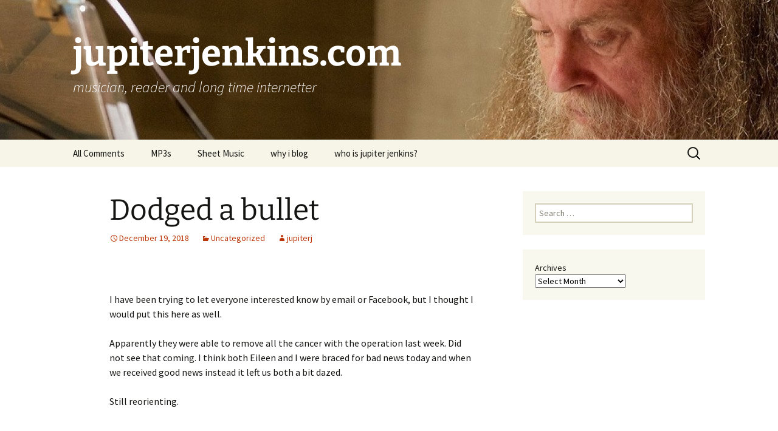

--- FILE ---
content_type: text/html; charset=UTF-8
request_url: https://www.jupiterjenkins.com/dodged-a-bullet/
body_size: 9485
content:
<!DOCTYPE html>
<html lang="en-US">
<head>
	<meta charset="UTF-8">
	<meta name="viewport" content="width=device-width, initial-scale=1.0">
	<title>Dodged a bullet | jupiterjenkins.com</title>
	<link rel="profile" href="https://gmpg.org/xfn/11">
	<link rel="pingback" href="https://www.jupiterjenkins.com/xmlrpc.php">
	<meta name='robots' content='max-image-preview:large' />
	<style>img:is([sizes="auto" i], [sizes^="auto," i]) { contain-intrinsic-size: 3000px 1500px }</style>
	<link rel="alternate" type="application/rss+xml" title="jupiterjenkins.com &raquo; Feed" href="https://www.jupiterjenkins.com/feed/" />
<link rel="alternate" type="application/rss+xml" title="jupiterjenkins.com &raquo; Comments Feed" href="https://www.jupiterjenkins.com/comments/feed/" />
<link rel="alternate" type="application/rss+xml" title="jupiterjenkins.com &raquo; Dodged a bullet Comments Feed" href="https://www.jupiterjenkins.com/dodged-a-bullet/feed/" />
<script>
window._wpemojiSettings = {"baseUrl":"https:\/\/s.w.org\/images\/core\/emoji\/15.0.3\/72x72\/","ext":".png","svgUrl":"https:\/\/s.w.org\/images\/core\/emoji\/15.0.3\/svg\/","svgExt":".svg","source":{"concatemoji":"https:\/\/www.jupiterjenkins.com\/wp-includes\/js\/wp-emoji-release.min.js?ver=6.7.4"}};
/*! This file is auto-generated */
!function(i,n){var o,s,e;function c(e){try{var t={supportTests:e,timestamp:(new Date).valueOf()};sessionStorage.setItem(o,JSON.stringify(t))}catch(e){}}function p(e,t,n){e.clearRect(0,0,e.canvas.width,e.canvas.height),e.fillText(t,0,0);var t=new Uint32Array(e.getImageData(0,0,e.canvas.width,e.canvas.height).data),r=(e.clearRect(0,0,e.canvas.width,e.canvas.height),e.fillText(n,0,0),new Uint32Array(e.getImageData(0,0,e.canvas.width,e.canvas.height).data));return t.every(function(e,t){return e===r[t]})}function u(e,t,n){switch(t){case"flag":return n(e,"\ud83c\udff3\ufe0f\u200d\u26a7\ufe0f","\ud83c\udff3\ufe0f\u200b\u26a7\ufe0f")?!1:!n(e,"\ud83c\uddfa\ud83c\uddf3","\ud83c\uddfa\u200b\ud83c\uddf3")&&!n(e,"\ud83c\udff4\udb40\udc67\udb40\udc62\udb40\udc65\udb40\udc6e\udb40\udc67\udb40\udc7f","\ud83c\udff4\u200b\udb40\udc67\u200b\udb40\udc62\u200b\udb40\udc65\u200b\udb40\udc6e\u200b\udb40\udc67\u200b\udb40\udc7f");case"emoji":return!n(e,"\ud83d\udc26\u200d\u2b1b","\ud83d\udc26\u200b\u2b1b")}return!1}function f(e,t,n){var r="undefined"!=typeof WorkerGlobalScope&&self instanceof WorkerGlobalScope?new OffscreenCanvas(300,150):i.createElement("canvas"),a=r.getContext("2d",{willReadFrequently:!0}),o=(a.textBaseline="top",a.font="600 32px Arial",{});return e.forEach(function(e){o[e]=t(a,e,n)}),o}function t(e){var t=i.createElement("script");t.src=e,t.defer=!0,i.head.appendChild(t)}"undefined"!=typeof Promise&&(o="wpEmojiSettingsSupports",s=["flag","emoji"],n.supports={everything:!0,everythingExceptFlag:!0},e=new Promise(function(e){i.addEventListener("DOMContentLoaded",e,{once:!0})}),new Promise(function(t){var n=function(){try{var e=JSON.parse(sessionStorage.getItem(o));if("object"==typeof e&&"number"==typeof e.timestamp&&(new Date).valueOf()<e.timestamp+604800&&"object"==typeof e.supportTests)return e.supportTests}catch(e){}return null}();if(!n){if("undefined"!=typeof Worker&&"undefined"!=typeof OffscreenCanvas&&"undefined"!=typeof URL&&URL.createObjectURL&&"undefined"!=typeof Blob)try{var e="postMessage("+f.toString()+"("+[JSON.stringify(s),u.toString(),p.toString()].join(",")+"));",r=new Blob([e],{type:"text/javascript"}),a=new Worker(URL.createObjectURL(r),{name:"wpTestEmojiSupports"});return void(a.onmessage=function(e){c(n=e.data),a.terminate(),t(n)})}catch(e){}c(n=f(s,u,p))}t(n)}).then(function(e){for(var t in e)n.supports[t]=e[t],n.supports.everything=n.supports.everything&&n.supports[t],"flag"!==t&&(n.supports.everythingExceptFlag=n.supports.everythingExceptFlag&&n.supports[t]);n.supports.everythingExceptFlag=n.supports.everythingExceptFlag&&!n.supports.flag,n.DOMReady=!1,n.readyCallback=function(){n.DOMReady=!0}}).then(function(){return e}).then(function(){var e;n.supports.everything||(n.readyCallback(),(e=n.source||{}).concatemoji?t(e.concatemoji):e.wpemoji&&e.twemoji&&(t(e.twemoji),t(e.wpemoji)))}))}((window,document),window._wpemojiSettings);
</script>
<style id='wp-emoji-styles-inline-css'>

	img.wp-smiley, img.emoji {
		display: inline !important;
		border: none !important;
		box-shadow: none !important;
		height: 1em !important;
		width: 1em !important;
		margin: 0 0.07em !important;
		vertical-align: -0.1em !important;
		background: none !important;
		padding: 0 !important;
	}
</style>
<link rel='stylesheet' id='wp-block-library-css' href='https://www.jupiterjenkins.com/wp-includes/css/dist/block-library/style.min.css?ver=6.7.4' media='all' />
<style id='wp-block-library-theme-inline-css'>
.wp-block-audio :where(figcaption){color:#555;font-size:13px;text-align:center}.is-dark-theme .wp-block-audio :where(figcaption){color:#ffffffa6}.wp-block-audio{margin:0 0 1em}.wp-block-code{border:1px solid #ccc;border-radius:4px;font-family:Menlo,Consolas,monaco,monospace;padding:.8em 1em}.wp-block-embed :where(figcaption){color:#555;font-size:13px;text-align:center}.is-dark-theme .wp-block-embed :where(figcaption){color:#ffffffa6}.wp-block-embed{margin:0 0 1em}.blocks-gallery-caption{color:#555;font-size:13px;text-align:center}.is-dark-theme .blocks-gallery-caption{color:#ffffffa6}:root :where(.wp-block-image figcaption){color:#555;font-size:13px;text-align:center}.is-dark-theme :root :where(.wp-block-image figcaption){color:#ffffffa6}.wp-block-image{margin:0 0 1em}.wp-block-pullquote{border-bottom:4px solid;border-top:4px solid;color:currentColor;margin-bottom:1.75em}.wp-block-pullquote cite,.wp-block-pullquote footer,.wp-block-pullquote__citation{color:currentColor;font-size:.8125em;font-style:normal;text-transform:uppercase}.wp-block-quote{border-left:.25em solid;margin:0 0 1.75em;padding-left:1em}.wp-block-quote cite,.wp-block-quote footer{color:currentColor;font-size:.8125em;font-style:normal;position:relative}.wp-block-quote:where(.has-text-align-right){border-left:none;border-right:.25em solid;padding-left:0;padding-right:1em}.wp-block-quote:where(.has-text-align-center){border:none;padding-left:0}.wp-block-quote.is-large,.wp-block-quote.is-style-large,.wp-block-quote:where(.is-style-plain){border:none}.wp-block-search .wp-block-search__label{font-weight:700}.wp-block-search__button{border:1px solid #ccc;padding:.375em .625em}:where(.wp-block-group.has-background){padding:1.25em 2.375em}.wp-block-separator.has-css-opacity{opacity:.4}.wp-block-separator{border:none;border-bottom:2px solid;margin-left:auto;margin-right:auto}.wp-block-separator.has-alpha-channel-opacity{opacity:1}.wp-block-separator:not(.is-style-wide):not(.is-style-dots){width:100px}.wp-block-separator.has-background:not(.is-style-dots){border-bottom:none;height:1px}.wp-block-separator.has-background:not(.is-style-wide):not(.is-style-dots){height:2px}.wp-block-table{margin:0 0 1em}.wp-block-table td,.wp-block-table th{word-break:normal}.wp-block-table :where(figcaption){color:#555;font-size:13px;text-align:center}.is-dark-theme .wp-block-table :where(figcaption){color:#ffffffa6}.wp-block-video :where(figcaption){color:#555;font-size:13px;text-align:center}.is-dark-theme .wp-block-video :where(figcaption){color:#ffffffa6}.wp-block-video{margin:0 0 1em}:root :where(.wp-block-template-part.has-background){margin-bottom:0;margin-top:0;padding:1.25em 2.375em}
</style>
<style id='classic-theme-styles-inline-css'>
/*! This file is auto-generated */
.wp-block-button__link{color:#fff;background-color:#32373c;border-radius:9999px;box-shadow:none;text-decoration:none;padding:calc(.667em + 2px) calc(1.333em + 2px);font-size:1.125em}.wp-block-file__button{background:#32373c;color:#fff;text-decoration:none}
</style>
<style id='global-styles-inline-css'>
:root{--wp--preset--aspect-ratio--square: 1;--wp--preset--aspect-ratio--4-3: 4/3;--wp--preset--aspect-ratio--3-4: 3/4;--wp--preset--aspect-ratio--3-2: 3/2;--wp--preset--aspect-ratio--2-3: 2/3;--wp--preset--aspect-ratio--16-9: 16/9;--wp--preset--aspect-ratio--9-16: 9/16;--wp--preset--color--black: #000000;--wp--preset--color--cyan-bluish-gray: #abb8c3;--wp--preset--color--white: #fff;--wp--preset--color--pale-pink: #f78da7;--wp--preset--color--vivid-red: #cf2e2e;--wp--preset--color--luminous-vivid-orange: #ff6900;--wp--preset--color--luminous-vivid-amber: #fcb900;--wp--preset--color--light-green-cyan: #7bdcb5;--wp--preset--color--vivid-green-cyan: #00d084;--wp--preset--color--pale-cyan-blue: #8ed1fc;--wp--preset--color--vivid-cyan-blue: #0693e3;--wp--preset--color--vivid-purple: #9b51e0;--wp--preset--color--dark-gray: #141412;--wp--preset--color--red: #bc360a;--wp--preset--color--medium-orange: #db572f;--wp--preset--color--light-orange: #ea9629;--wp--preset--color--yellow: #fbca3c;--wp--preset--color--dark-brown: #220e10;--wp--preset--color--medium-brown: #722d19;--wp--preset--color--light-brown: #eadaa6;--wp--preset--color--beige: #e8e5ce;--wp--preset--color--off-white: #f7f5e7;--wp--preset--gradient--vivid-cyan-blue-to-vivid-purple: linear-gradient(135deg,rgba(6,147,227,1) 0%,rgb(155,81,224) 100%);--wp--preset--gradient--light-green-cyan-to-vivid-green-cyan: linear-gradient(135deg,rgb(122,220,180) 0%,rgb(0,208,130) 100%);--wp--preset--gradient--luminous-vivid-amber-to-luminous-vivid-orange: linear-gradient(135deg,rgba(252,185,0,1) 0%,rgba(255,105,0,1) 100%);--wp--preset--gradient--luminous-vivid-orange-to-vivid-red: linear-gradient(135deg,rgba(255,105,0,1) 0%,rgb(207,46,46) 100%);--wp--preset--gradient--very-light-gray-to-cyan-bluish-gray: linear-gradient(135deg,rgb(238,238,238) 0%,rgb(169,184,195) 100%);--wp--preset--gradient--cool-to-warm-spectrum: linear-gradient(135deg,rgb(74,234,220) 0%,rgb(151,120,209) 20%,rgb(207,42,186) 40%,rgb(238,44,130) 60%,rgb(251,105,98) 80%,rgb(254,248,76) 100%);--wp--preset--gradient--blush-light-purple: linear-gradient(135deg,rgb(255,206,236) 0%,rgb(152,150,240) 100%);--wp--preset--gradient--blush-bordeaux: linear-gradient(135deg,rgb(254,205,165) 0%,rgb(254,45,45) 50%,rgb(107,0,62) 100%);--wp--preset--gradient--luminous-dusk: linear-gradient(135deg,rgb(255,203,112) 0%,rgb(199,81,192) 50%,rgb(65,88,208) 100%);--wp--preset--gradient--pale-ocean: linear-gradient(135deg,rgb(255,245,203) 0%,rgb(182,227,212) 50%,rgb(51,167,181) 100%);--wp--preset--gradient--electric-grass: linear-gradient(135deg,rgb(202,248,128) 0%,rgb(113,206,126) 100%);--wp--preset--gradient--midnight: linear-gradient(135deg,rgb(2,3,129) 0%,rgb(40,116,252) 100%);--wp--preset--gradient--autumn-brown: linear-gradient(135deg, rgba(226,45,15,1) 0%, rgba(158,25,13,1) 100%);--wp--preset--gradient--sunset-yellow: linear-gradient(135deg, rgba(233,139,41,1) 0%, rgba(238,179,95,1) 100%);--wp--preset--gradient--light-sky: linear-gradient(135deg,rgba(228,228,228,1.0) 0%,rgba(208,225,252,1.0) 100%);--wp--preset--gradient--dark-sky: linear-gradient(135deg,rgba(0,0,0,1.0) 0%,rgba(56,61,69,1.0) 100%);--wp--preset--font-size--small: 13px;--wp--preset--font-size--medium: 20px;--wp--preset--font-size--large: 36px;--wp--preset--font-size--x-large: 42px;--wp--preset--spacing--20: 0.44rem;--wp--preset--spacing--30: 0.67rem;--wp--preset--spacing--40: 1rem;--wp--preset--spacing--50: 1.5rem;--wp--preset--spacing--60: 2.25rem;--wp--preset--spacing--70: 3.38rem;--wp--preset--spacing--80: 5.06rem;--wp--preset--shadow--natural: 6px 6px 9px rgba(0, 0, 0, 0.2);--wp--preset--shadow--deep: 12px 12px 50px rgba(0, 0, 0, 0.4);--wp--preset--shadow--sharp: 6px 6px 0px rgba(0, 0, 0, 0.2);--wp--preset--shadow--outlined: 6px 6px 0px -3px rgba(255, 255, 255, 1), 6px 6px rgba(0, 0, 0, 1);--wp--preset--shadow--crisp: 6px 6px 0px rgba(0, 0, 0, 1);}:where(.is-layout-flex){gap: 0.5em;}:where(.is-layout-grid){gap: 0.5em;}body .is-layout-flex{display: flex;}.is-layout-flex{flex-wrap: wrap;align-items: center;}.is-layout-flex > :is(*, div){margin: 0;}body .is-layout-grid{display: grid;}.is-layout-grid > :is(*, div){margin: 0;}:where(.wp-block-columns.is-layout-flex){gap: 2em;}:where(.wp-block-columns.is-layout-grid){gap: 2em;}:where(.wp-block-post-template.is-layout-flex){gap: 1.25em;}:where(.wp-block-post-template.is-layout-grid){gap: 1.25em;}.has-black-color{color: var(--wp--preset--color--black) !important;}.has-cyan-bluish-gray-color{color: var(--wp--preset--color--cyan-bluish-gray) !important;}.has-white-color{color: var(--wp--preset--color--white) !important;}.has-pale-pink-color{color: var(--wp--preset--color--pale-pink) !important;}.has-vivid-red-color{color: var(--wp--preset--color--vivid-red) !important;}.has-luminous-vivid-orange-color{color: var(--wp--preset--color--luminous-vivid-orange) !important;}.has-luminous-vivid-amber-color{color: var(--wp--preset--color--luminous-vivid-amber) !important;}.has-light-green-cyan-color{color: var(--wp--preset--color--light-green-cyan) !important;}.has-vivid-green-cyan-color{color: var(--wp--preset--color--vivid-green-cyan) !important;}.has-pale-cyan-blue-color{color: var(--wp--preset--color--pale-cyan-blue) !important;}.has-vivid-cyan-blue-color{color: var(--wp--preset--color--vivid-cyan-blue) !important;}.has-vivid-purple-color{color: var(--wp--preset--color--vivid-purple) !important;}.has-black-background-color{background-color: var(--wp--preset--color--black) !important;}.has-cyan-bluish-gray-background-color{background-color: var(--wp--preset--color--cyan-bluish-gray) !important;}.has-white-background-color{background-color: var(--wp--preset--color--white) !important;}.has-pale-pink-background-color{background-color: var(--wp--preset--color--pale-pink) !important;}.has-vivid-red-background-color{background-color: var(--wp--preset--color--vivid-red) !important;}.has-luminous-vivid-orange-background-color{background-color: var(--wp--preset--color--luminous-vivid-orange) !important;}.has-luminous-vivid-amber-background-color{background-color: var(--wp--preset--color--luminous-vivid-amber) !important;}.has-light-green-cyan-background-color{background-color: var(--wp--preset--color--light-green-cyan) !important;}.has-vivid-green-cyan-background-color{background-color: var(--wp--preset--color--vivid-green-cyan) !important;}.has-pale-cyan-blue-background-color{background-color: var(--wp--preset--color--pale-cyan-blue) !important;}.has-vivid-cyan-blue-background-color{background-color: var(--wp--preset--color--vivid-cyan-blue) !important;}.has-vivid-purple-background-color{background-color: var(--wp--preset--color--vivid-purple) !important;}.has-black-border-color{border-color: var(--wp--preset--color--black) !important;}.has-cyan-bluish-gray-border-color{border-color: var(--wp--preset--color--cyan-bluish-gray) !important;}.has-white-border-color{border-color: var(--wp--preset--color--white) !important;}.has-pale-pink-border-color{border-color: var(--wp--preset--color--pale-pink) !important;}.has-vivid-red-border-color{border-color: var(--wp--preset--color--vivid-red) !important;}.has-luminous-vivid-orange-border-color{border-color: var(--wp--preset--color--luminous-vivid-orange) !important;}.has-luminous-vivid-amber-border-color{border-color: var(--wp--preset--color--luminous-vivid-amber) !important;}.has-light-green-cyan-border-color{border-color: var(--wp--preset--color--light-green-cyan) !important;}.has-vivid-green-cyan-border-color{border-color: var(--wp--preset--color--vivid-green-cyan) !important;}.has-pale-cyan-blue-border-color{border-color: var(--wp--preset--color--pale-cyan-blue) !important;}.has-vivid-cyan-blue-border-color{border-color: var(--wp--preset--color--vivid-cyan-blue) !important;}.has-vivid-purple-border-color{border-color: var(--wp--preset--color--vivid-purple) !important;}.has-vivid-cyan-blue-to-vivid-purple-gradient-background{background: var(--wp--preset--gradient--vivid-cyan-blue-to-vivid-purple) !important;}.has-light-green-cyan-to-vivid-green-cyan-gradient-background{background: var(--wp--preset--gradient--light-green-cyan-to-vivid-green-cyan) !important;}.has-luminous-vivid-amber-to-luminous-vivid-orange-gradient-background{background: var(--wp--preset--gradient--luminous-vivid-amber-to-luminous-vivid-orange) !important;}.has-luminous-vivid-orange-to-vivid-red-gradient-background{background: var(--wp--preset--gradient--luminous-vivid-orange-to-vivid-red) !important;}.has-very-light-gray-to-cyan-bluish-gray-gradient-background{background: var(--wp--preset--gradient--very-light-gray-to-cyan-bluish-gray) !important;}.has-cool-to-warm-spectrum-gradient-background{background: var(--wp--preset--gradient--cool-to-warm-spectrum) !important;}.has-blush-light-purple-gradient-background{background: var(--wp--preset--gradient--blush-light-purple) !important;}.has-blush-bordeaux-gradient-background{background: var(--wp--preset--gradient--blush-bordeaux) !important;}.has-luminous-dusk-gradient-background{background: var(--wp--preset--gradient--luminous-dusk) !important;}.has-pale-ocean-gradient-background{background: var(--wp--preset--gradient--pale-ocean) !important;}.has-electric-grass-gradient-background{background: var(--wp--preset--gradient--electric-grass) !important;}.has-midnight-gradient-background{background: var(--wp--preset--gradient--midnight) !important;}.has-small-font-size{font-size: var(--wp--preset--font-size--small) !important;}.has-medium-font-size{font-size: var(--wp--preset--font-size--medium) !important;}.has-large-font-size{font-size: var(--wp--preset--font-size--large) !important;}.has-x-large-font-size{font-size: var(--wp--preset--font-size--x-large) !important;}
:where(.wp-block-post-template.is-layout-flex){gap: 1.25em;}:where(.wp-block-post-template.is-layout-grid){gap: 1.25em;}
:where(.wp-block-columns.is-layout-flex){gap: 2em;}:where(.wp-block-columns.is-layout-grid){gap: 2em;}
:root :where(.wp-block-pullquote){font-size: 1.5em;line-height: 1.6;}
</style>
<link rel='stylesheet' id='twentythirteen-fonts-css' href='https://www.jupiterjenkins.com/wp-content/themes/twentythirteen/fonts/source-sans-pro-plus-bitter.css?ver=20230328' media='all' />
<link rel='stylesheet' id='genericons-css' href='https://www.jupiterjenkins.com/wp-content/themes/twentythirteen/genericons/genericons.css?ver=3.0.3' media='all' />
<link rel='stylesheet' id='twentythirteen-style-css' href='https://www.jupiterjenkins.com/wp-content/themes/twentythirteen/style.css?ver=20241112' media='all' />
<link rel='stylesheet' id='twentythirteen-block-style-css' href='https://www.jupiterjenkins.com/wp-content/themes/twentythirteen/css/blocks.css?ver=20240520' media='all' />
<style id='akismet-widget-style-inline-css'>

			.a-stats {
				--akismet-color-mid-green: #357b49;
				--akismet-color-white: #fff;
				--akismet-color-light-grey: #f6f7f7;

				max-width: 350px;
				width: auto;
			}

			.a-stats * {
				all: unset;
				box-sizing: border-box;
			}

			.a-stats strong {
				font-weight: 600;
			}

			.a-stats a.a-stats__link,
			.a-stats a.a-stats__link:visited,
			.a-stats a.a-stats__link:active {
				background: var(--akismet-color-mid-green);
				border: none;
				box-shadow: none;
				border-radius: 8px;
				color: var(--akismet-color-white);
				cursor: pointer;
				display: block;
				font-family: -apple-system, BlinkMacSystemFont, 'Segoe UI', 'Roboto', 'Oxygen-Sans', 'Ubuntu', 'Cantarell', 'Helvetica Neue', sans-serif;
				font-weight: 500;
				padding: 12px;
				text-align: center;
				text-decoration: none;
				transition: all 0.2s ease;
			}

			/* Extra specificity to deal with TwentyTwentyOne focus style */
			.widget .a-stats a.a-stats__link:focus {
				background: var(--akismet-color-mid-green);
				color: var(--akismet-color-white);
				text-decoration: none;
			}

			.a-stats a.a-stats__link:hover {
				filter: brightness(110%);
				box-shadow: 0 4px 12px rgba(0, 0, 0, 0.06), 0 0 2px rgba(0, 0, 0, 0.16);
			}

			.a-stats .count {
				color: var(--akismet-color-white);
				display: block;
				font-size: 1.5em;
				line-height: 1.4;
				padding: 0 13px;
				white-space: nowrap;
			}
		
</style>
<script src="https://www.jupiterjenkins.com/wp-includes/js/jquery/jquery.min.js?ver=3.7.1" id="jquery-core-js"></script>
<script src="https://www.jupiterjenkins.com/wp-includes/js/jquery/jquery-migrate.min.js?ver=3.4.1" id="jquery-migrate-js"></script>
<script src="https://www.jupiterjenkins.com/wp-content/themes/twentythirteen/js/functions.js?ver=20230526" id="twentythirteen-script-js" defer data-wp-strategy="defer"></script>
<link rel="https://api.w.org/" href="https://www.jupiterjenkins.com/wp-json/" /><link rel="alternate" title="JSON" type="application/json" href="https://www.jupiterjenkins.com/wp-json/wp/v2/posts/31376" /><link rel="EditURI" type="application/rsd+xml" title="RSD" href="https://www.jupiterjenkins.com/xmlrpc.php?rsd" />
<meta name="generator" content="WordPress 6.7.4" />
<link rel="canonical" href="https://www.jupiterjenkins.com/dodged-a-bullet/" />
<link rel='shortlink' href='https://www.jupiterjenkins.com/?p=31376' />
<link rel="alternate" title="oEmbed (JSON)" type="application/json+oembed" href="https://www.jupiterjenkins.com/wp-json/oembed/1.0/embed?url=https%3A%2F%2Fwww.jupiterjenkins.com%2Fdodged-a-bullet%2F" />
<link rel="alternate" title="oEmbed (XML)" type="text/xml+oembed" href="https://www.jupiterjenkins.com/wp-json/oembed/1.0/embed?url=https%3A%2F%2Fwww.jupiterjenkins.com%2Fdodged-a-bullet%2F&#038;format=xml" />
	<style type="text/css" id="twentythirteen-header-css">
		.site-header {
		background: url(https://www.jupiterjenkins.com/wp-content/uploads/2017/03/cropped-steve.christmas.eve_.2016.01.jpg) no-repeat scroll top;
		background-size: 1600px auto;
	}
	@media (max-width: 767px) {
		.site-header {
			background-size: 768px auto;
		}
	}
	@media (max-width: 359px) {
		.site-header {
			background-size: 360px auto;
		}
	}
				.site-title,
		.site-description {
			color: #ffffff;
		}
		</style>
	</head>

<body class="post-template-default single single-post postid-31376 single-format-standard wp-embed-responsive sidebar">
		<div id="page" class="hfeed site">
		<header id="masthead" class="site-header">
			<a class="home-link" href="https://www.jupiterjenkins.com/" rel="home">
				<h1 class="site-title">jupiterjenkins.com</h1>
				<h2 class="site-description">musician, reader and long time internetter</h2>
			</a>

			<div id="navbar" class="navbar">
				<nav id="site-navigation" class="navigation main-navigation">
					<button class="menu-toggle">Menu</button>
					<a class="screen-reader-text skip-link" href="#content">
						Skip to content					</a>
					<div id="primary-menu" class="nav-menu"><ul>
<li class="page_item page-item-25613"><a href="https://www.jupiterjenkins.com/all-comments-page/">All Comments</a></li>
<li class="page_item page-item-1748"><a href="https://www.jupiterjenkins.com/jupe-music/">MP3s</a></li>
<li class="page_item page-item-775"><a href="https://www.jupiterjenkins.com/free-original-sheet-music/">Sheet Music</a></li>
<li class="page_item page-item-5810"><a href="https://www.jupiterjenkins.com/why-i-blog/">why i blog</a></li>
<li class="page_item page-item-2"><a href="https://www.jupiterjenkins.com/about-2/">who is jupiter jenkins?</a></li>
</ul></div>
					<form role="search" method="get" class="search-form" action="https://www.jupiterjenkins.com/">
				<label>
					<span class="screen-reader-text">Search for:</span>
					<input type="search" class="search-field" placeholder="Search &hellip;" value="" name="s" />
				</label>
				<input type="submit" class="search-submit" value="Search" />
			</form>				</nav><!-- #site-navigation -->
			</div><!-- #navbar -->
		</header><!-- #masthead -->

		<div id="main" class="site-main">

	<div id="primary" class="content-area">
		<div id="content" class="site-content" role="main">

			
				
<article id="post-31376" class="post-31376 post type-post status-publish format-standard hentry category-uncategorized">
	<header class="entry-header">
		
				<h1 class="entry-title">Dodged a bullet</h1>
		
		<div class="entry-meta">
			<span class="date"><a href="https://www.jupiterjenkins.com/dodged-a-bullet/" title="Permalink to Dodged a bullet" rel="bookmark"><time class="entry-date" datetime="2018-12-19T21:02:44+00:00">December 19, 2018</time></a></span><span class="categories-links"><a href="https://www.jupiterjenkins.com/category/uncategorized/" rel="category tag">Uncategorized</a></span><span class="author vcard"><a class="url fn n" href="https://www.jupiterjenkins.com/author/jupiterj/" title="View all posts by jupiterj" rel="author">jupiterj</a></span>					</div><!-- .entry-meta -->
	</header><!-- .entry-header -->

		<div class="entry-content">
		<p>&nbsp;</p>
<p>I have been trying to let everyone interested know by email or Facebook, but I thought I would put this here as well.</p>
<p>Apparently they were able to remove all the cancer with the operation last week. Did not see that coming. I think both Eileen and I were braced for bad news today and when we received good news instead it left us both a bit dazed.</p>
<p>Still reorienting.</p>
<p>&nbsp;</p>
	</div><!-- .entry-content -->
	
	<footer class="entry-meta">
		
			</footer><!-- .entry-meta -->
</article><!-- #post -->
						<nav class="navigation post-navigation">
		<h1 class="screen-reader-text">
			Post navigation		</h1>
		<div class="nav-links">

			<a href="https://www.jupiterjenkins.com/glasses-william-byrd-and-bots/" rel="prev"><span class="meta-nav">&larr;</span> glasses, william byrd, and bots</a>			<a href="https://www.jupiterjenkins.com/disoriented-by-good-news/" rel="next">disoriented by good news <span class="meta-nav">&rarr;</span></a>
		</div><!-- .nav-links -->
	</nav><!-- .navigation -->
						
<div id="comments" class="comments-area">

			<h2 class="comments-title">
			One thought on &ldquo;<span>Dodged a bullet</span>&rdquo;		</h2>

		<ol class="comment-list">
					<li id="comment-238767" class="comment even thread-even depth-1">
			<article id="div-comment-238767" class="comment-body">
				<footer class="comment-meta">
					<div class="comment-author vcard">
						<img alt='' src='https://secure.gravatar.com/avatar/0fbd9a281617f869897e0cd594c69f36?s=74&#038;d=mm&#038;r=g' srcset='https://secure.gravatar.com/avatar/0fbd9a281617f869897e0cd594c69f36?s=148&#038;d=mm&#038;r=g 2x' class='avatar avatar-74 photo' height='74' width='74' decoding='async'/>						<b class="fn">Elizabeth</b> <span class="says">says:</span>					</div><!-- .comment-author -->

					<div class="comment-metadata">
						<a href="https://www.jupiterjenkins.com/dodged-a-bullet/#comment-238767"><time datetime="2018-12-20T00:28:42+00:00">December 20, 2018 at 12:28 am</time></a>					</div><!-- .comment-metadata -->

									</footer><!-- .comment-meta -->

				<div class="comment-content">
					<p>Yes!</p>
				</div><!-- .comment-content -->

				<div class="reply"><a rel="nofollow" class="comment-reply-link" href="https://www.jupiterjenkins.com/dodged-a-bullet/?replytocom=238767#respond" data-commentid="238767" data-postid="31376" data-belowelement="div-comment-238767" data-respondelement="respond" data-replyto="Reply to Elizabeth" aria-label="Reply to Elizabeth">Reply</a></div>			</article><!-- .comment-body -->
		</li><!-- #comment-## -->
		</ol><!-- .comment-list -->

		
		
	
		<div id="respond" class="comment-respond">
		<h3 id="reply-title" class="comment-reply-title">Leave a Reply <small><a rel="nofollow" id="cancel-comment-reply-link" href="/dodged-a-bullet/#respond" style="display:none;">Cancel reply</a></small></h3><form action="https://www.jupiterjenkins.com/wp-comments-post.php" method="post" id="commentform" class="comment-form" novalidate><p class="comment-notes"><span id="email-notes">Your email address will not be published.</span> <span class="required-field-message">Required fields are marked <span class="required">*</span></span></p><p class="comment-form-comment"><label for="comment">Comment <span class="required">*</span></label> <textarea id="comment" name="comment" cols="45" rows="8" maxlength="65525" required></textarea></p><p class="comment-form-author"><label for="author">Name <span class="required">*</span></label> <input id="author" name="author" type="text" value="" size="30" maxlength="245" autocomplete="name" required /></p>
<p class="comment-form-email"><label for="email">Email <span class="required">*</span></label> <input id="email" name="email" type="email" value="" size="30" maxlength="100" aria-describedby="email-notes" autocomplete="email" required /></p>
<p class="comment-form-url"><label for="url">Website</label> <input id="url" name="url" type="url" value="" size="30" maxlength="200" autocomplete="url" /></p>
<p class="form-submit"><input name="submit" type="submit" id="submit" class="submit" value="Post Comment" /> <input type='hidden' name='comment_post_ID' value='31376' id='comment_post_ID' />
<input type='hidden' name='comment_parent' id='comment_parent' value='0' />
</p><p style="display: none;"><input type="hidden" id="akismet_comment_nonce" name="akismet_comment_nonce" value="b5f32ef6f1" /></p><p style="display: none !important;" class="akismet-fields-container" data-prefix="ak_"><label>&#916;<textarea name="ak_hp_textarea" cols="45" rows="8" maxlength="100"></textarea></label><input type="hidden" id="ak_js_1" name="ak_js" value="126"/><script>document.getElementById( "ak_js_1" ).setAttribute( "value", ( new Date() ).getTime() );</script></p></form>	</div><!-- #respond -->
	
</div><!-- #comments -->

			
		</div><!-- #content -->
	</div><!-- #primary -->

	<div id="tertiary" class="sidebar-container" role="complementary">
		<div class="sidebar-inner">
			<div class="widget-area">
				<aside id="search-3" class="widget widget_search"><form role="search" method="get" class="search-form" action="https://www.jupiterjenkins.com/">
				<label>
					<span class="screen-reader-text">Search for:</span>
					<input type="search" class="search-field" placeholder="Search &hellip;" value="" name="s" />
				</label>
				<input type="submit" class="search-submit" value="Search" />
			</form></aside><aside id="block-3" class="widget widget_block widget_archive"><div style="font-size:14px;" class="wp-block-archives-dropdown wp-block-archives"><label for="wp-block-archives-1" class="wp-block-archives__label">Archives</label>
		<select id="wp-block-archives-1" name="archive-dropdown" onchange="document.location.href=this.options[this.selectedIndex].value;">
		<option value="">Select Month</option>	<option value='https://www.jupiterjenkins.com/2024/01/'> January 2024 &nbsp;(1)</option>
	<option value='https://www.jupiterjenkins.com/2023/10/'> October 2023 &nbsp;(1)</option>
	<option value='https://www.jupiterjenkins.com/2022/08/'> August 2022 &nbsp;(5)</option>
	<option value='https://www.jupiterjenkins.com/2022/07/'> July 2022 &nbsp;(8)</option>
	<option value='https://www.jupiterjenkins.com/2022/06/'> June 2022 &nbsp;(4)</option>
	<option value='https://www.jupiterjenkins.com/2022/05/'> May 2022 &nbsp;(3)</option>
	<option value='https://www.jupiterjenkins.com/2022/04/'> April 2022 &nbsp;(11)</option>
	<option value='https://www.jupiterjenkins.com/2022/03/'> March 2022 &nbsp;(15)</option>
	<option value='https://www.jupiterjenkins.com/2022/02/'> February 2022 &nbsp;(21)</option>
	<option value='https://www.jupiterjenkins.com/2022/01/'> January 2022 &nbsp;(23)</option>
	<option value='https://www.jupiterjenkins.com/2021/12/'> December 2021 &nbsp;(19)</option>
	<option value='https://www.jupiterjenkins.com/2021/11/'> November 2021 &nbsp;(24)</option>
	<option value='https://www.jupiterjenkins.com/2021/10/'> October 2021 &nbsp;(28)</option>
	<option value='https://www.jupiterjenkins.com/2021/09/'> September 2021 &nbsp;(29)</option>
	<option value='https://www.jupiterjenkins.com/2021/08/'> August 2021 &nbsp;(28)</option>
	<option value='https://www.jupiterjenkins.com/2021/07/'> July 2021 &nbsp;(24)</option>
	<option value='https://www.jupiterjenkins.com/2021/06/'> June 2021 &nbsp;(8)</option>
	<option value='https://www.jupiterjenkins.com/2021/05/'> May 2021 &nbsp;(4)</option>
	<option value='https://www.jupiterjenkins.com/2021/04/'> April 2021 &nbsp;(6)</option>
	<option value='https://www.jupiterjenkins.com/2021/03/'> March 2021 &nbsp;(6)</option>
	<option value='https://www.jupiterjenkins.com/2021/02/'> February 2021 &nbsp;(4)</option>
	<option value='https://www.jupiterjenkins.com/2021/01/'> January 2021 &nbsp;(6)</option>
	<option value='https://www.jupiterjenkins.com/2020/12/'> December 2020 &nbsp;(4)</option>
	<option value='https://www.jupiterjenkins.com/2020/11/'> November 2020 &nbsp;(6)</option>
	<option value='https://www.jupiterjenkins.com/2020/10/'> October 2020 &nbsp;(6)</option>
	<option value='https://www.jupiterjenkins.com/2020/09/'> September 2020 &nbsp;(4)</option>
	<option value='https://www.jupiterjenkins.com/2020/08/'> August 2020 &nbsp;(6)</option>
	<option value='https://www.jupiterjenkins.com/2020/07/'> July 2020 &nbsp;(7)</option>
	<option value='https://www.jupiterjenkins.com/2020/06/'> June 2020 &nbsp;(18)</option>
	<option value='https://www.jupiterjenkins.com/2020/05/'> May 2020 &nbsp;(16)</option>
	<option value='https://www.jupiterjenkins.com/2020/04/'> April 2020 &nbsp;(5)</option>
	<option value='https://www.jupiterjenkins.com/2020/03/'> March 2020 &nbsp;(9)</option>
	<option value='https://www.jupiterjenkins.com/2020/02/'> February 2020 &nbsp;(3)</option>
	<option value='https://www.jupiterjenkins.com/2020/01/'> January 2020 &nbsp;(12)</option>
	<option value='https://www.jupiterjenkins.com/2019/12/'> December 2019 &nbsp;(7)</option>
	<option value='https://www.jupiterjenkins.com/2019/11/'> November 2019 &nbsp;(8)</option>
	<option value='https://www.jupiterjenkins.com/2019/10/'> October 2019 &nbsp;(9)</option>
	<option value='https://www.jupiterjenkins.com/2019/09/'> September 2019 &nbsp;(11)</option>
	<option value='https://www.jupiterjenkins.com/2019/08/'> August 2019 &nbsp;(19)</option>
	<option value='https://www.jupiterjenkins.com/2019/07/'> July 2019 &nbsp;(14)</option>
	<option value='https://www.jupiterjenkins.com/2019/06/'> June 2019 &nbsp;(21)</option>
	<option value='https://www.jupiterjenkins.com/2019/05/'> May 2019 &nbsp;(18)</option>
	<option value='https://www.jupiterjenkins.com/2019/04/'> April 2019 &nbsp;(17)</option>
	<option value='https://www.jupiterjenkins.com/2019/03/'> March 2019 &nbsp;(22)</option>
	<option value='https://www.jupiterjenkins.com/2019/02/'> February 2019 &nbsp;(20)</option>
	<option value='https://www.jupiterjenkins.com/2019/01/'> January 2019 &nbsp;(18)</option>
	<option value='https://www.jupiterjenkins.com/2018/12/'> December 2018 &nbsp;(22)</option>
	<option value='https://www.jupiterjenkins.com/2018/11/'> November 2018 &nbsp;(21)</option>
	<option value='https://www.jupiterjenkins.com/2018/10/'> October 2018 &nbsp;(19)</option>
	<option value='https://www.jupiterjenkins.com/2018/09/'> September 2018 &nbsp;(22)</option>
	<option value='https://www.jupiterjenkins.com/2018/08/'> August 2018 &nbsp;(30)</option>
	<option value='https://www.jupiterjenkins.com/2018/07/'> July 2018 &nbsp;(25)</option>
	<option value='https://www.jupiterjenkins.com/2018/06/'> June 2018 &nbsp;(23)</option>
	<option value='https://www.jupiterjenkins.com/2018/05/'> May 2018 &nbsp;(25)</option>
	<option value='https://www.jupiterjenkins.com/2018/04/'> April 2018 &nbsp;(29)</option>
	<option value='https://www.jupiterjenkins.com/2018/03/'> March 2018 &nbsp;(25)</option>
	<option value='https://www.jupiterjenkins.com/2018/02/'> February 2018 &nbsp;(22)</option>
	<option value='https://www.jupiterjenkins.com/2018/01/'> January 2018 &nbsp;(24)</option>
	<option value='https://www.jupiterjenkins.com/2017/12/'> December 2017 &nbsp;(23)</option>
	<option value='https://www.jupiterjenkins.com/2017/11/'> November 2017 &nbsp;(23)</option>
	<option value='https://www.jupiterjenkins.com/2017/10/'> October 2017 &nbsp;(24)</option>
	<option value='https://www.jupiterjenkins.com/2017/09/'> September 2017 &nbsp;(21)</option>
	<option value='https://www.jupiterjenkins.com/2017/08/'> August 2017 &nbsp;(25)</option>
	<option value='https://www.jupiterjenkins.com/2017/07/'> July 2017 &nbsp;(27)</option>
	<option value='https://www.jupiterjenkins.com/2017/06/'> June 2017 &nbsp;(29)</option>
	<option value='https://www.jupiterjenkins.com/2017/05/'> May 2017 &nbsp;(31)</option>
	<option value='https://www.jupiterjenkins.com/2017/04/'> April 2017 &nbsp;(30)</option>
	<option value='https://www.jupiterjenkins.com/2017/03/'> March 2017 &nbsp;(31)</option>
	<option value='https://www.jupiterjenkins.com/2017/02/'> February 2017 &nbsp;(28)</option>
	<option value='https://www.jupiterjenkins.com/2017/01/'> January 2017 &nbsp;(31)</option>
	<option value='https://www.jupiterjenkins.com/2016/12/'> December 2016 &nbsp;(31)</option>
	<option value='https://www.jupiterjenkins.com/2016/11/'> November 2016 &nbsp;(30)</option>
	<option value='https://www.jupiterjenkins.com/2016/10/'> October 2016 &nbsp;(29)</option>
	<option value='https://www.jupiterjenkins.com/2016/09/'> September 2016 &nbsp;(30)</option>
	<option value='https://www.jupiterjenkins.com/2016/08/'> August 2016 &nbsp;(31)</option>
	<option value='https://www.jupiterjenkins.com/2016/07/'> July 2016 &nbsp;(31)</option>
	<option value='https://www.jupiterjenkins.com/2016/06/'> June 2016 &nbsp;(30)</option>
	<option value='https://www.jupiterjenkins.com/2016/05/'> May 2016 &nbsp;(31)</option>
	<option value='https://www.jupiterjenkins.com/2016/04/'> April 2016 &nbsp;(30)</option>
	<option value='https://www.jupiterjenkins.com/2016/03/'> March 2016 &nbsp;(31)</option>
	<option value='https://www.jupiterjenkins.com/2016/02/'> February 2016 &nbsp;(29)</option>
	<option value='https://www.jupiterjenkins.com/2016/01/'> January 2016 &nbsp;(31)</option>
	<option value='https://www.jupiterjenkins.com/2015/12/'> December 2015 &nbsp;(31)</option>
	<option value='https://www.jupiterjenkins.com/2015/11/'> November 2015 &nbsp;(30)</option>
	<option value='https://www.jupiterjenkins.com/2015/10/'> October 2015 &nbsp;(31)</option>
	<option value='https://www.jupiterjenkins.com/2015/09/'> September 2015 &nbsp;(30)</option>
	<option value='https://www.jupiterjenkins.com/2015/08/'> August 2015 &nbsp;(31)</option>
	<option value='https://www.jupiterjenkins.com/2015/07/'> July 2015 &nbsp;(31)</option>
	<option value='https://www.jupiterjenkins.com/2015/06/'> June 2015 &nbsp;(30)</option>
	<option value='https://www.jupiterjenkins.com/2015/05/'> May 2015 &nbsp;(31)</option>
	<option value='https://www.jupiterjenkins.com/2015/04/'> April 2015 &nbsp;(30)</option>
	<option value='https://www.jupiterjenkins.com/2015/03/'> March 2015 &nbsp;(31)</option>
	<option value='https://www.jupiterjenkins.com/2015/02/'> February 2015 &nbsp;(28)</option>
	<option value='https://www.jupiterjenkins.com/2015/01/'> January 2015 &nbsp;(31)</option>
	<option value='https://www.jupiterjenkins.com/2014/12/'> December 2014 &nbsp;(32)</option>
	<option value='https://www.jupiterjenkins.com/2014/11/'> November 2014 &nbsp;(29)</option>
	<option value='https://www.jupiterjenkins.com/2014/10/'> October 2014 &nbsp;(31)</option>
	<option value='https://www.jupiterjenkins.com/2014/09/'> September 2014 &nbsp;(30)</option>
	<option value='https://www.jupiterjenkins.com/2014/08/'> August 2014 &nbsp;(31)</option>
	<option value='https://www.jupiterjenkins.com/2014/07/'> July 2014 &nbsp;(31)</option>
	<option value='https://www.jupiterjenkins.com/2014/06/'> June 2014 &nbsp;(29)</option>
	<option value='https://www.jupiterjenkins.com/2014/05/'> May 2014 &nbsp;(29)</option>
	<option value='https://www.jupiterjenkins.com/2014/04/'> April 2014 &nbsp;(29)</option>
	<option value='https://www.jupiterjenkins.com/2014/03/'> March 2014 &nbsp;(31)</option>
	<option value='https://www.jupiterjenkins.com/2014/02/'> February 2014 &nbsp;(28)</option>
	<option value='https://www.jupiterjenkins.com/2014/01/'> January 2014 &nbsp;(31)</option>
	<option value='https://www.jupiterjenkins.com/2013/12/'> December 2013 &nbsp;(31)</option>
	<option value='https://www.jupiterjenkins.com/2013/11/'> November 2013 &nbsp;(30)</option>
	<option value='https://www.jupiterjenkins.com/2013/10/'> October 2013 &nbsp;(31)</option>
	<option value='https://www.jupiterjenkins.com/2013/09/'> September 2013 &nbsp;(30)</option>
	<option value='https://www.jupiterjenkins.com/2013/08/'> August 2013 &nbsp;(28)</option>
	<option value='https://www.jupiterjenkins.com/2013/07/'> July 2013 &nbsp;(26)</option>
	<option value='https://www.jupiterjenkins.com/2013/06/'> June 2013 &nbsp;(30)</option>
	<option value='https://www.jupiterjenkins.com/2013/05/'> May 2013 &nbsp;(30)</option>
	<option value='https://www.jupiterjenkins.com/2013/04/'> April 2013 &nbsp;(25)</option>
	<option value='https://www.jupiterjenkins.com/2013/03/'> March 2013 &nbsp;(31)</option>
	<option value='https://www.jupiterjenkins.com/2013/02/'> February 2013 &nbsp;(28)</option>
	<option value='https://www.jupiterjenkins.com/2013/01/'> January 2013 &nbsp;(31)</option>
	<option value='https://www.jupiterjenkins.com/2012/12/'> December 2012 &nbsp;(31)</option>
	<option value='https://www.jupiterjenkins.com/2012/11/'> November 2012 &nbsp;(27)</option>
	<option value='https://www.jupiterjenkins.com/2012/10/'> October 2012 &nbsp;(30)</option>
	<option value='https://www.jupiterjenkins.com/2012/09/'> September 2012 &nbsp;(28)</option>
	<option value='https://www.jupiterjenkins.com/2012/08/'> August 2012 &nbsp;(24)</option>
	<option value='https://www.jupiterjenkins.com/2012/07/'> July 2012 &nbsp;(30)</option>
	<option value='https://www.jupiterjenkins.com/2012/06/'> June 2012 &nbsp;(29)</option>
	<option value='https://www.jupiterjenkins.com/2012/05/'> May 2012 &nbsp;(27)</option>
	<option value='https://www.jupiterjenkins.com/2012/04/'> April 2012 &nbsp;(28)</option>
	<option value='https://www.jupiterjenkins.com/2012/03/'> March 2012 &nbsp;(31)</option>
	<option value='https://www.jupiterjenkins.com/2012/02/'> February 2012 &nbsp;(25)</option>
	<option value='https://www.jupiterjenkins.com/2012/01/'> January 2012 &nbsp;(30)</option>
	<option value='https://www.jupiterjenkins.com/2011/12/'> December 2011 &nbsp;(31)</option>
	<option value='https://www.jupiterjenkins.com/2011/11/'> November 2011 &nbsp;(30)</option>
	<option value='https://www.jupiterjenkins.com/2011/10/'> October 2011 &nbsp;(31)</option>
	<option value='https://www.jupiterjenkins.com/2011/09/'> September 2011 &nbsp;(30)</option>
	<option value='https://www.jupiterjenkins.com/2011/08/'> August 2011 &nbsp;(30)</option>
	<option value='https://www.jupiterjenkins.com/2011/07/'> July 2011 &nbsp;(30)</option>
	<option value='https://www.jupiterjenkins.com/2011/06/'> June 2011 &nbsp;(31)</option>
	<option value='https://www.jupiterjenkins.com/2011/05/'> May 2011 &nbsp;(30)</option>
	<option value='https://www.jupiterjenkins.com/2011/04/'> April 2011 &nbsp;(29)</option>
	<option value='https://www.jupiterjenkins.com/2011/03/'> March 2011 &nbsp;(30)</option>
	<option value='https://www.jupiterjenkins.com/2011/02/'> February 2011 &nbsp;(28)</option>
	<option value='https://www.jupiterjenkins.com/2011/01/'> January 2011 &nbsp;(29)</option>
	<option value='https://www.jupiterjenkins.com/2010/12/'> December 2010 &nbsp;(30)</option>
	<option value='https://www.jupiterjenkins.com/2010/11/'> November 2010 &nbsp;(25)</option>
	<option value='https://www.jupiterjenkins.com/2010/10/'> October 2010 &nbsp;(29)</option>
	<option value='https://www.jupiterjenkins.com/2010/09/'> September 2010 &nbsp;(25)</option>
	<option value='https://www.jupiterjenkins.com/2010/08/'> August 2010 &nbsp;(28)</option>
	<option value='https://www.jupiterjenkins.com/2010/07/'> July 2010 &nbsp;(29)</option>
	<option value='https://www.jupiterjenkins.com/2010/06/'> June 2010 &nbsp;(28)</option>
	<option value='https://www.jupiterjenkins.com/2010/05/'> May 2010 &nbsp;(28)</option>
	<option value='https://www.jupiterjenkins.com/2010/04/'> April 2010 &nbsp;(28)</option>
	<option value='https://www.jupiterjenkins.com/2010/03/'> March 2010 &nbsp;(28)</option>
	<option value='https://www.jupiterjenkins.com/2010/02/'> February 2010 &nbsp;(27)</option>
	<option value='https://www.jupiterjenkins.com/2010/01/'> January 2010 &nbsp;(24)</option>
	<option value='https://www.jupiterjenkins.com/2009/12/'> December 2009 &nbsp;(23)</option>
	<option value='https://www.jupiterjenkins.com/2009/11/'> November 2009 &nbsp;(15)</option>
	<option value='https://www.jupiterjenkins.com/2009/10/'> October 2009 &nbsp;(22)</option>
	<option value='https://www.jupiterjenkins.com/2009/09/'> September 2009 &nbsp;(18)</option>
	<option value='https://www.jupiterjenkins.com/2009/08/'> August 2009 &nbsp;(27)</option>
	<option value='https://www.jupiterjenkins.com/2009/07/'> July 2009 &nbsp;(26)</option>
	<option value='https://www.jupiterjenkins.com/2009/06/'> June 2009 &nbsp;(25)</option>
	<option value='https://www.jupiterjenkins.com/2009/05/'> May 2009 &nbsp;(20)</option>
	<option value='https://www.jupiterjenkins.com/2009/04/'> April 2009 &nbsp;(25)</option>
	<option value='https://www.jupiterjenkins.com/2009/03/'> March 2009 &nbsp;(34)</option>
	<option value='https://www.jupiterjenkins.com/2009/02/'> February 2009 &nbsp;(33)</option>
	<option value='https://www.jupiterjenkins.com/2009/01/'> January 2009 &nbsp;(1)</option>
	<option value='https://www.jupiterjenkins.com/2008/11/'> November 2008 &nbsp;(13)</option>
	<option value='https://www.jupiterjenkins.com/2008/10/'> October 2008 &nbsp;(12)</option>
	<option value='https://www.jupiterjenkins.com/2007/07/'> July 2007 &nbsp;(4)</option>
	<option value='https://www.jupiterjenkins.com/2007/06/'> June 2007 &nbsp;(56)</option>
	<option value='https://www.jupiterjenkins.com/2007/05/'> May 2007 &nbsp;(68)</option>
	<option value='https://www.jupiterjenkins.com/2007/04/'> April 2007 &nbsp;(107)</option>
	<option value='https://www.jupiterjenkins.com/2007/03/'> March 2007 &nbsp;(51)</option>
	<option value='https://www.jupiterjenkins.com/2007/02/'> February 2007 &nbsp;(57)</option>
	<option value='https://www.jupiterjenkins.com/2007/01/'> January 2007 &nbsp;(43)</option>
	<option value='https://www.jupiterjenkins.com/2026/01/'>  0 &nbsp;(1)</option>
</select></div></aside>			</div><!-- .widget-area -->
		</div><!-- .sidebar-inner -->
	</div><!-- #tertiary -->

		</div><!-- #main -->
		<footer id="colophon" class="site-footer">
			
			<div class="site-info">
												<a href="https://wordpress.org/" class="imprint">
					Proudly powered by WordPress				</a>
			</div><!-- .site-info -->
		</footer><!-- #colophon -->
	</div><!-- #page -->

	<script src="https://www.jupiterjenkins.com/wp-includes/js/comment-reply.min.js?ver=6.7.4" id="comment-reply-js" async data-wp-strategy="async"></script>
<script src="https://www.jupiterjenkins.com/wp-content/plugins/cat-signal/js/modal.js?ver=1.0" id="idf-modal-js"></script>
<script defer src="https://www.jupiterjenkins.com/wp-content/plugins/akismet/_inc/akismet-frontend.js?ver=1740401080" id="akismet-frontend-js"></script>
</body>
</html>
